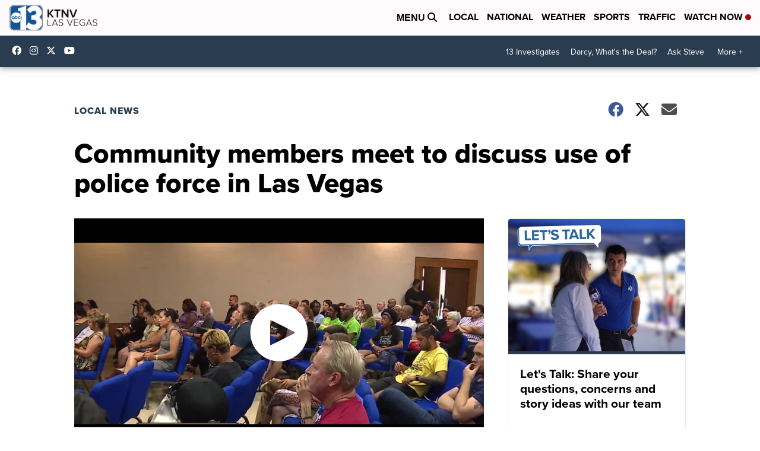

--- FILE ---
content_type: application/javascript; charset=utf-8
request_url: https://fundingchoicesmessages.google.com/f/AGSKWxUvW-IHG46pBJ_I80v78mDH1dszqT9BIBRT7tSJ9C22VF5uwq4cSQL0JniwT2tnUS6ig0fwwJNB233H42l-0RNqDaQuxeExmvpPVGog5Ib28CUo8OuE6ykfTNKkA5zPB-K3g7G1cVoH3MHm1d16mnRVn6ApOhkfr5nhIBw8p1yny8g4FiVXBmqVIGm9/_.uk/ads//adxads._ad4./title_ad./adifyoverlay.
body_size: -1290
content:
window['051b0952-89f4-4717-bf9d-42135250a351'] = true;